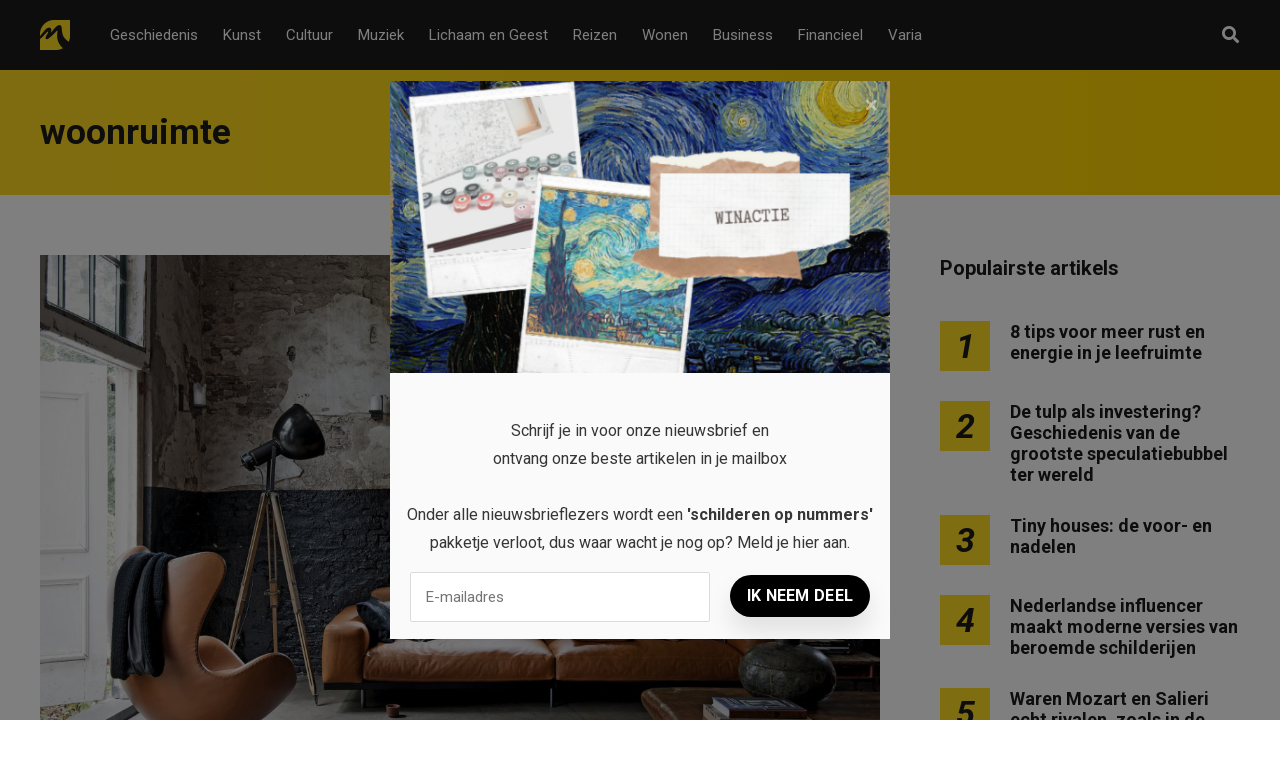

--- FILE ---
content_type: text/html; charset=UTF-8
request_url: https://michelvanrijn.nl/tag/woonruimte/
body_size: 12377
content:
<!DOCTYPE html>
<html dir="ltr" lang="nl-NL" prefix="og: https://ogp.me/ns# og: http://ogp.me/ns#">

<head>
		<meta charset="UTF-8">
	<meta name="viewport" content="width=device-width, initial-scale=1, maximum-scale=1">
	<meta name="format-detection" content="telephone=no">
	<meta name="theme-color" content="#ffda23">
	<link rel="profile" href="https://gmpg.org/xfn/11">
	<link rel="pingback" href="https://michelvanrijn.nl/xmlrpc.php">
		
	<title>woonruimte | Michel van Rijn</title>

		<!-- All in One SEO 4.9.3 - aioseo.com -->
	<meta name="robots" content="max-image-preview:large" />
	<link rel="canonical" href="https://michelvanrijn.nl/tag/woonruimte/" />
	<meta name="generator" content="All in One SEO (AIOSEO) 4.9.3" />
		<script type="application/ld+json" class="aioseo-schema">
			{"@context":"https:\/\/schema.org","@graph":[{"@type":"BreadcrumbList","@id":"https:\/\/michelvanrijn.nl\/tag\/woonruimte\/#breadcrumblist","itemListElement":[{"@type":"ListItem","@id":"https:\/\/michelvanrijn.nl#listItem","position":1,"name":"Home","item":"https:\/\/michelvanrijn.nl","nextItem":{"@type":"ListItem","@id":"https:\/\/michelvanrijn.nl\/tag\/woonruimte\/#listItem","name":"woonruimte"}},{"@type":"ListItem","@id":"https:\/\/michelvanrijn.nl\/tag\/woonruimte\/#listItem","position":2,"name":"woonruimte","previousItem":{"@type":"ListItem","@id":"https:\/\/michelvanrijn.nl#listItem","name":"Home"}}]},{"@type":"CollectionPage","@id":"https:\/\/michelvanrijn.nl\/tag\/woonruimte\/#collectionpage","url":"https:\/\/michelvanrijn.nl\/tag\/woonruimte\/","name":"woonruimte | Michel van Rijn","inLanguage":"nl-NL","isPartOf":{"@id":"https:\/\/michelvanrijn.nl\/#website"},"breadcrumb":{"@id":"https:\/\/michelvanrijn.nl\/tag\/woonruimte\/#breadcrumblist"}},{"@type":"Organization","@id":"https:\/\/michelvanrijn.nl\/#organization","name":"Michel van Rijn","description":"Inspiratiemagazine voor liefhebbers van het leven","url":"https:\/\/michelvanrijn.nl\/"},{"@type":"WebSite","@id":"https:\/\/michelvanrijn.nl\/#website","url":"https:\/\/michelvanrijn.nl\/","name":"Michel van Rijn","description":"Inspiratiemagazine voor liefhebbers van het leven","inLanguage":"nl-NL","publisher":{"@id":"https:\/\/michelvanrijn.nl\/#organization"}}]}
		</script>
		<!-- All in One SEO -->

<meta property="og:locale" content="nl_NL" />
<meta property="og:type" content="object" />
<meta property="og:title" content="woonruimte" />
<meta property="og:url" content="https://michelvanrijn.nl/tag/woonruimte/" />
<meta property="og:site_name" content="Michel van Rijn" />
<meta property="og:image:width" content="2000" />
<meta property="og:image:height" content="1333" />
<link rel='dns-prefetch' href='//fonts.googleapis.com' />
<link rel="alternate" type="application/rss+xml" title="Michel van Rijn &raquo; feed" href="https://michelvanrijn.nl/feed/" />
<link rel="alternate" type="application/rss+xml" title="Michel van Rijn &raquo; reacties feed" href="https://michelvanrijn.nl/comments/feed/" />
<link rel="alternate" type="application/rss+xml" title="Michel van Rijn &raquo; woonruimte tag feed" href="https://michelvanrijn.nl/tag/woonruimte/feed/" />
<style id='wp-img-auto-sizes-contain-inline-css' type='text/css'>
img:is([sizes=auto i],[sizes^="auto," i]){contain-intrinsic-size:3000px 1500px}
/*# sourceURL=wp-img-auto-sizes-contain-inline-css */
</style>
<style id='wp-emoji-styles-inline-css' type='text/css'>

	img.wp-smiley, img.emoji {
		display: inline !important;
		border: none !important;
		box-shadow: none !important;
		height: 1em !important;
		width: 1em !important;
		margin: 0 0.07em !important;
		vertical-align: -0.1em !important;
		background: none !important;
		padding: 0 !important;
	}
/*# sourceURL=wp-emoji-styles-inline-css */
</style>
<link rel='stylesheet' id='contact-form-7-css' href='https://michelvanrijn.nl/wp-content/plugins/contact-form-7/includes/css/styles.css?ver=6.1.4' type='text/css' media='all' />
<link rel='stylesheet' id='ppress-frontend-css' href='https://michelvanrijn.nl/wp-content/plugins/wp-user-avatar/assets/css/frontend.min.css?ver=4.16.8' type='text/css' media='all' />
<link rel='stylesheet' id='ppress-flatpickr-css' href='https://michelvanrijn.nl/wp-content/plugins/wp-user-avatar/assets/flatpickr/flatpickr.min.css?ver=4.16.8' type='text/css' media='all' />
<link rel='stylesheet' id='ppress-select2-css' href='https://michelvanrijn.nl/wp-content/plugins/wp-user-avatar/assets/select2/select2.min.css?ver=6.9' type='text/css' media='all' />
<link rel='stylesheet' id='js_composer_front-css' href='https://michelvanrijn.nl/wp-content/plugins/js_composer/assets/css/js_composer.min.css?ver=6.2.0' type='text/css' media='all' />
<link rel='stylesheet' id='core-extend-css' href='https://michelvanrijn.nl/wp-content/plugins/core-extend/assets/css/core-extend.css?ver=1' type='text/css' media='all' />
<link rel='stylesheet' id='parent-style-css' href='https://michelvanrijn.nl/wp-content/themes/mag/style.css?ver=6.9' type='text/css' media='all' />
<link rel='stylesheet' id='mnky_main-css' href='https://michelvanrijn.nl/wp-content/themes/mag-child/style.css?ver=1.0.0' type='text/css' media='all' />
<style id='mnky_main-inline-css' type='text/css'>
input[type='submit'],input[type=button], button, blockquote p:before, #site-navigation ul li.menu-button-full a, #header-container .menu-toggle-wrapper:hover span, .toggle-overlay-sidebar:hover span, .toggle-overlay-sidebar:hover span:after, .toggle-overlay-sidebar:hover span:before, .overlay-sidebar-close:hover span, .header-search .toggle-header-search:hover span, #wp-calendar #today, .widget-area .widget .tagcloud a, .article-labels span, .archive-layout .post-format-badge i, .archive-layout:not(.archive-style-2) .more-link, .rating-bar-value, .tag-links span a, .mnky-post-links .previous-post-title,.mnky-post-links .next-post-title, .page-links span, .pagination .current, .scrollToTop, .mnky_button a, .mnky_heading_wrapper h1,.mnky_heading_wrapper h2,.mnky_heading_wrapper h3,.mnky_heading_wrapper h4,.mnky_heading_wrapper h5, .mnky_heading_wrapper h6, .mp-post-format i, .mp-post-nr, #load-posts a, .ajax-load-posts .mp-load-posts a, .ajax-infinite-scroll .mp-load-posts a, .ajax-post-carousel .mp-load-posts a, .mnky-posts-grid .mpg-title, .mnt-title, .mnky-posts-slider .flex-direction-nav a {background-color:#ffda23;}			#comments span.required, #comments p.comment-notes:before, p.logged-in-as:before, p.must-log-in:before, .sticky .post-preview:after, .format-chat p:nth-child(odd):before, .page-sidebar a:hover, #site-navigation ul li a:hover, #site-navigation ul li.current-menu-item > a, #site-navigation ul li.megamenu ul li ul li a:hover, #site-navigation ul li.megamenu ul li.current-menu-item > a, #site-navigation .mnky-menu-posts .menu-post-container:hover h6, #site-navigation ul li.megamenu-tabs .submenu-content .tabs-nav li.nav-active a, .site-links .search_button:hover, .menu-toggle-wrapper:hover, #site-navigation-side a:hover, #site-navigation-side .menu-container ul li a:hover, #site-navigation-side .toggle-main-menu:hover span, .meta-views, .rating-stars, .archive-style-2 .post-content-wrapper a:hover, .archive-style-2 .post-content-wrapper .entry-content a:hover, .archive-style-2 .post-content-wrapper .mp-rating-stars span, .mp-views, .mp-rating-stars, .mp-layout-5 .mp-content-container a:hover, .mp-widget.mp-layout-5 .mp-container .mp-content-container a:hover, .mnky-posts-grid .mpg-category a, .mnky_category figcaption span, .mnky_category_link:hover figcaption span, .mnky_custom-list-item i, .mnky_service-box .service_icon i, .vc_toggle_default .vc_toggle_title .vc_toggle_icon:after, .separator_w_icon i {color:#ffda23;}					.mnky_heading_wrapper h6, .mnky-posts-grid .mpg-title {box-shadow: 10px 0 0 #ffda23, -10px 0 0 #ffda23;}			.archive-layout .post-format-badge i, .tag-links span a, .widget-area .widget .tagcloud a, .mnky-post-links .previous-post-title,.mnky-post-links .next-post-title, .page-links span, .pagination .current, .scrollToTop i, .mnky_button a, .mnky_heading_wrapper h1, .mnky_heading_wrapper h2, .mnky_heading_wrapper h3, .mnky_heading_wrapper h4, .mnky_heading_wrapper h5, .mnky_heading_wrapper h6, .mp-post-format i, .mp-post-nr, .ajax-post-carousel  .mp-load-posts i, .ajax-load-posts .mp-load-posts a, .ajax-infinite-scroll .mp-load-posts a, .mnky-posts-grid .mpg-title, .mnky-posts-grid .mpg-title a, .mnky-posts-grid .mp-views, .mnt-title, .mnky-posts-slider .flex-direction-nav a {color:#1b1b1b;}					.mnky_category figcaption span, .mnky-posts-grid .mpg-category a  {background-color:#1b1b1b;}					input:focus, textarea:focus, .rating-bar-value:after, #sidebar .widget.widget_nav_menu ul li.current-menu-item a, #sidebar.float-right .widget.widget_nav_menu ul li.current-menu-item a {border-color:#ffda23;}		.mp-container .mp-comment:after {border-left-color:#ffda23; border-top-color:#ffda23;}			.mp-ajax-loader{border-top-color:#ffda23;}			.wp-block-button__link:not(.has-background), .wp-block-button__link:not(.has-background):active, .wp-block-button__link:not(.has-background):focus, .wp-block-button__link:not(.has-background):hover, .wp-block-file .wp-block-file__button, .entry-content .wp-block-tag-cloud a {background-color:#ffda23;}			.wp-block-button__link:not(.has-text-color), .wp-block-button__link:not(.has-text-color):active, .wp-block-button__link:not(.has-text-color):focus, .wp-block-button__link:not(.has-text-color):hover, .wp-block-file .wp-block-file__button, .wp-block-file a.wp-block-file__button:active, .wp-block-file a.wp-block-file__button:focus, .wp-block-file a.wp-block-file__button:hover, .wp-block-file a.wp-block-file__button:visited, .entry-content .wp-block-tag-cloud a {color:#1b1b1b;}	#main, #site-header #header-container, #overlay-sidebar-inner, #top-bar, #mobile-site-header, #container, .inner, .page-header-inner, .header-search, .header-search .search-input {max-width:1200px; }.mps-content-container {width:1260px; }#site-navigation ul li.megamenu > ul{max-width:1200px; left: calc(50% - 600px);}@media only screen and (max-width : 1200px){#site-navigation .menu-container ul li.megamenu > ul{left:0;}}@media only screen and (max-width : 1260px){.searchform-wrapper {padding:0 30px;} .header-search .toggle-header-search {right:30px;}}@media only screen and (min-width : 1320px){.no-sidebar.container-one-column .entry-content .alignwide {width : 1320px; margin-left:-60px; margin-right : -60px;} }@media only screen and (max-width : 1380px){.no-sidebar.container-one-column .entry-content .wp-block-columns.alignwide {width : 100%; margin-left:0px; margin-right : 0px;} }body{color:#333333; font-size:16px}a, #content h4.wpb_toggle, .entry-meta-blog .meta-author, .entry-header .entry-meta, .entry-header .entry-meta a, .pagination a, .page-links a, #comments .comment-meta a, #comments .comment-reply-link, #comments h3.comment-reply-title #cancel-comment-reply-link, #comments .comment-navigation a, .mp-author a, .mp-widget .mp-container,.mp-widget .mp-container a, .mp-widget .mp-container a:hover {color:#333333;}.single-post .entry-content, .single-post .post_lead_content {font-size:16px}h1{font-size:30px}h2{font-size:24px}h3{font-size:20px}h4{font-size:18px}h5{font-size:16px}h6{font-size:14px}h1, h2, h3, h4, h5, h6, h1 a, h2 a, h3 a, h4 a, h5 a, h6 a {color:#1b1b1b}#comments .comment-author .fn, #wrapper .author .fn a, .mp-widget .mp-container  h2 a, .mp-widget .mp-container  h2 a:hover {color:#1b1b1b}#site-header, #site-header #header-wrapper {height:70px;}#top-bar-wrapper, #top-bar .widget_nav_menu ul li ul{background:#1b1b1b}#top-bar-wrapper .widget, #top-bar .widget-title, #top-bar .search-input {color:#ffffff}#top-bar-wrapper .widget a {color:rgba(255, 255, 255, 0.7)}#top-bar-wrapper .widget a:hover{color:#ffffff}#site-navigation ul > li > a, .site-links .menu-toggle-wrapper, .site-links .search_button, #site-logo .site-title, #site-navigation #menu-sidebar, .overlay-toggle-wrapper {line-height:70px}.header-search .search-input {height:70px}#site-navigation ul li a, #site-logo .site-title a, .site-links .search_button, .toggle-mobile-menu i, #mobile-site-header #mobile-site-logo h1.site-title a, #mobile-site-header .toggle-mobile-menu i, #mobile-site-navigation .mobile-menu-header, .header-search .search-input, .menu-toggle-wrapper {color:#ffffff}.header-search .toggle-header-search span, #header-container .menu-toggle-wrapper span, .toggle-overlay-sidebar span, .toggle-overlay-sidebar span:after {background-color:#ffffff}#site-navigation-side, #menu-sidebar .widget-title, #site-navigation-side .mp-title, #site-navigation-side .mnky-posts a, #site-navigation-side .mnky-posts a:hover, #site-navigation-side .mnky-related-posts h6 {color:#ffffff}#site-logo {margin-top:20px}#site-logo img.retina-logo{width:30px; height:30px;}.footer-sidebar .vc_col-sm-3:nth-child(1) {width:25%}.footer-sidebar .vc_col-sm-3:nth-child(2) {width:25%}.footer-sidebar .vc_col-sm-3:nth-child(3) {width:25%}.footer-sidebar .vc_col-sm-3:nth-child(4) {width:25%}.footer-sidebar .row_two .vc_col-sm-3:nth-child(1) {width:25%}.footer-sidebar .row_two .vc_col-sm-3:nth-child(2) {width:25%}.footer-sidebar .row_two .vc_col-sm-3:nth-child(3) {width:25%}.footer-sidebar .row_two .vc_col-sm-3:nth-child(4) {width:25%}.site-info {text-align:center}
/*# sourceURL=mnky_main-inline-css */
</style>
<link rel='stylesheet' id='mnky_post-icons-css' href='https://michelvanrijn.nl/wp-content/themes/mag/css/post-icons.css?ver=1.0.0' type='text/css' media='all' />
<link rel='stylesheet' id='vc_font_awesome_5_shims-css' href='https://michelvanrijn.nl/wp-content/plugins/js_composer/assets/lib/bower/font-awesome/css/v4-shims.min.css?ver=6.2.0' type='text/css' media='all' />
<link rel='stylesheet' id='vc_font_awesome_5-css' href='https://michelvanrijn.nl/wp-content/plugins/js_composer/assets/lib/bower/font-awesome/css/all.min.css?ver=6.2.0' type='text/css' media='all' />
<link rel='stylesheet' id='mnky-fonts-css' href='//fonts.googleapis.com/css?family=Roboto%3A400%2C300italic%2C300%2C400italic%2C500%2C500italic%2C700%2C700italic%26subset%3Dlatin%2Clatin-ext&#038;ver=1.0.0' type='text/css' media='all' />
<link rel='stylesheet' id='easy-social-share-buttons-subscribe-css' href='https://michelvanrijn.nl/wp-content/plugins/easy-social-share-buttons3/assets/css/essb-subscribe.min.css?ver=7.1.2' type='text/css' media='all' />
<link rel='stylesheet' id='easy-social-share-buttons-css' href='https://michelvanrijn.nl/wp-content/plugins/easy-social-share-buttons3/assets/css/easy-social-share-buttons.min.css?ver=7.1.2' type='text/css' media='all' />
<script type="text/javascript" src="https://michelvanrijn.nl/wp-includes/js/jquery/jquery.min.js?ver=3.7.1" id="jquery-core-js"></script>
<script type="text/javascript" src="https://michelvanrijn.nl/wp-includes/js/jquery/jquery-migrate.min.js?ver=3.4.1" id="jquery-migrate-js"></script>
<script type="text/javascript" src="https://michelvanrijn.nl/wp-content/plugins/wp-user-avatar/assets/flatpickr/flatpickr.min.js?ver=4.16.8" id="ppress-flatpickr-js"></script>
<script type="text/javascript" src="https://michelvanrijn.nl/wp-content/plugins/wp-user-avatar/assets/select2/select2.min.js?ver=4.16.8" id="ppress-select2-js"></script>
<link rel="https://api.w.org/" href="https://michelvanrijn.nl/wp-json/" /><link rel="alternate" title="JSON" type="application/json" href="https://michelvanrijn.nl/wp-json/wp/v2/tags/210" /><link rel="EditURI" type="application/rsd+xml" title="RSD" href="https://michelvanrijn.nl/xmlrpc.php?rsd" />
<meta name="generator" content="WordPress 6.9" />
<meta name="generator" content="Powered by WPBakery Page Builder - drag and drop page builder for WordPress."/>
<div id="fb-root"></div>
<script async defer crossorigin="anonymous" src="https://connect.facebook.net/en_US/sdk.js#xfbml=1&version=v7.0" nonce="WgKWYTpj"></script>

<script src="https://hq.volomedia.com/vm-mygeoy.js" async="async"></script>

<!-- Global site tag (gtag.js) - Google Analytics -->
<script async src="https://www.googletagmanager.com/gtag/js?id=UA-173990860-1"></script>
<script>
  window.dataLayer = window.dataLayer || [];
  function gtag(){dataLayer.push(arguments);}
  gtag('js', new Date());

  gtag('config', 'UA-173990860-1');
</script>
<meta name="publisuites-verify-code" content="aHR0cHM6Ly9taWNoZWx2YW5yaWpuLm5s" />

<script async src="https://pagead2.googlesyndication.com/pagead/js/adsbygoogle.js?client=ca-pub-9607008006084851"
     crossorigin="anonymous"></script><link rel="icon" href="https://michelvanrijn.nl/wp-content/uploads/cropped-m-ico-32x32.png" sizes="32x32" />
<link rel="icon" href="https://michelvanrijn.nl/wp-content/uploads/cropped-m-ico-192x192.png" sizes="192x192" />
<link rel="apple-touch-icon" href="https://michelvanrijn.nl/wp-content/uploads/cropped-m-ico-180x180.png" />
<meta name="msapplication-TileImage" content="https://michelvanrijn.nl/wp-content/uploads/cropped-m-ico-270x270.png" />
		<style type="text/css" id="wp-custom-css">
			body.archive .archive-layout .entry-summary, body.archive .archive-layout .entry-content {
	    border-bottom: 1px solid #eee;
    padding-bottom: 50px;
}

@media only screen and (max-width: 1024px) {
	
	footer {
			text-align: center !important;
	}
	
	footer .numbered-post {
		text-align: left;
	}
}		</style>
		<noscript><style> .wpb_animate_when_almost_visible { opacity: 1; }</style></noscript></head>
	
<body class="archive tag tag-woonruimte tag-210 wp-theme-mag wp-child-theme-mag-child sticky-sidebar wpb-js-composer js-comp-ver-6.2.0 vc_responsive" id="site-body" itemscope itemtype="http://schema.org/WebPage">

		
	<div id="wrapper">
		
	
		
			


	
<header id="mobile-site-header" class="mobile-header">
	<div id="mobile-site-logo">
		<h1 class="site-title"><a href="https://michelvanrijn.nl/" title="Michel van Rijn" rel="home">Michel van Rijn</a></h1>	</div>	
	
	
	
	<a href="#mobile-site-navigation" class="toggle-mobile-menu"><i class="fa fa-bars"></i></a>	
</header>	
	
<header id="site-header" class="" itemscope itemtype="http://schema.org/WPHeader">
	<div id="header-wrapper">
		<div id="header-container" class="clearfix">
			<div id="site-logo">
				<a href="https://michelvanrijn.nl/">
				<img src="https://michelvanrijn.nl/wp-content/uploads/logo-e1595921225672.png" width="30" height="30" alt="Michel van Rijn" class="default-logo" />
				<img src="https://michelvanrijn.nl/wp-content/uploads/logo@x2-e1595921376427.png" width="30" height="30" alt="Michel van Rijn" class="retina-logo" />
			</a>			</div>			
			
			<div id="site-navigation" itemscope itemtype="http://schema.org/SiteNavigationElement">
				<nav id="primary-navigation" class="menu-container"><ul id="menu-header-menu" class="menu"><li id="menu-item-14" class="menu-item menu-item-type-taxonomy menu-item-object-category menu-item-14"><a href="https://michelvanrijn.nl/geschiedenis/">Geschiedenis</a></li>
<li id="menu-item-15" class="menu-item menu-item-type-taxonomy menu-item-object-category menu-item-15"><a href="https://michelvanrijn.nl/kunst/">Kunst</a></li>
<li id="menu-item-13" class="menu-item menu-item-type-taxonomy menu-item-object-category menu-item-13"><a href="https://michelvanrijn.nl/cultuur/">Cultuur</a></li>
<li id="menu-item-17" class="menu-item menu-item-type-taxonomy menu-item-object-category menu-item-17"><a href="https://michelvanrijn.nl/muziek/">Muziek</a></li>
<li id="menu-item-16" class="menu-item menu-item-type-taxonomy menu-item-object-category menu-item-16"><a href="https://michelvanrijn.nl/lichaam-en-geest/">Lichaam en Geest</a></li>
<li id="menu-item-18" class="menu-item menu-item-type-taxonomy menu-item-object-category menu-item-18"><a href="https://michelvanrijn.nl/reizen/">Reizen</a></li>
<li id="menu-item-20" class="menu-item menu-item-type-taxonomy menu-item-object-category menu-item-20"><a href="https://michelvanrijn.nl/wonen/">Wonen</a></li>
<li id="menu-item-61" class="menu-item menu-item-type-taxonomy menu-item-object-category menu-item-61"><a href="https://michelvanrijn.nl/business/">Business</a></li>
<li id="menu-item-165" class="menu-item menu-item-type-taxonomy menu-item-object-category menu-item-165"><a href="https://michelvanrijn.nl/financieel/">Financieel</a></li>
<li id="menu-item-19" class="menu-item menu-item-type-taxonomy menu-item-object-category menu-item-19"><a href="https://michelvanrijn.nl/varia/">Varia</a></li>
</ul></nav>				
				<div class="site-links">
					
											<button class="toggle-header-search search_button" type="button">
							<i class="fa fa-search"></i>
						</button>
						
					
										
										
				</div>
			
							</div><!-- #site-navigation -->
											
							<div class="header-search">
						<div class="searchform-wrapper">
		<form method="get" class="searchform" action="https://michelvanrijn.nl/">
			<input onfocus="this.value=''" onblur="this.value='Typ en druk op enter om te zoeken...'" type="text" value="Zoek..." name="s" class="search-input" />
		</form>
	</div>					<div class="toggle-header-search">
						<span></span>
						<span></span>
					</div>
				</div>
			
		</div><!-- #header-container -->
	</div><!-- #header-wrapper -->	
</header><!-- #site-header -->


		
	
		
	
		<header class="page-header clearfix">
			<div class="page-header-inner">	
				<h1>
					woonruimte				
				</h1>	
							
							</div>	
		</header><!-- .page-header -->
			
		
		
		<div id="main" class="clearfix">

		

		<div id="container">
			
				<div id="content" class="float-left with-sidebar">
					<div class="archive-container clearfix">
								
	<article itemtype="http://schema.org/Article" itemscope="" id="post-274" class="archive-layout clearfix archive-style-1 layout-one-column post-274 post type-post status-publish format-standard has-post-thumbnail hentry category-wonen tag-bedrijf tag-duurzaam tag-duurzaamheid tag-functioneel tag-industrieel tag-industriele-meubels tag-interieur tag-karakter tag-meubels tag-stijl tag-stijlvol tag-thuis tag-trend tag-vormgeven tag-wonen tag-woning tag-woonruimte" >
	
			
			
			
			
			<a class="post-preview" href="https://michelvanrijn.nl/industriele-meubels-functioneel-of-stijlvol/" target="_self" rel="bookmark"><div itemprop="image" itemscope itemtype="https://schema.org/ImageObject"><img width="1200" height="800" src="https://michelvanrijn.nl/wp-content/uploads/in1-1200x800.jpg" class="attachment-mnky_size-1200x800 size-mnky_size-1200x800 wp-post-image" alt="Industriële meubels" decoding="async" fetchpriority="high" srcset="https://michelvanrijn.nl/wp-content/uploads/in1-1200x800.jpg 1200w, https://michelvanrijn.nl/wp-content/uploads/in1-300x200.jpg 300w, https://michelvanrijn.nl/wp-content/uploads/in1-1024x682.jpg 1024w, https://michelvanrijn.nl/wp-content/uploads/in1-768x512.jpg 768w, https://michelvanrijn.nl/wp-content/uploads/in1-1536x1024.jpg 1536w, https://michelvanrijn.nl/wp-content/uploads/in1-600x400.jpg 600w, https://michelvanrijn.nl/wp-content/uploads/in1.jpg 2000w" sizes="(max-width: 1200px) 100vw, 1200px" /><meta itemprop="url" content="https://michelvanrijn.nl/wp-content/uploads/in1.jpg"><meta itemprop="width" content="2000"><meta itemprop="height" content="1333"></div></a>			
						
			<header class="post-entry-header">
				<h2 class="entry-title"><a itemprop="mainEntityOfPage" href="https://michelvanrijn.nl/industriele-meubels-functioneel-of-stijlvol/" target="_self" title="View Industriële meubels, functioneel of stijlvol?" rel="bookmark"><span itemprop="headline">Industriële meubels, functioneel of stijlvol?</span></a></h2>
			</header><!-- .entry-header -->
			
						
			
							<div itemprop="articleBody" class="entry-summary">
					<p>Het zal je niet ontgaan zijn dat er steeds meer gebruik wordt gemaakt van industriële meubels. Steeds meer trendy bars, kapperszaken of lobby’s van een hotel worden in een industriële stijl vormgegeven. Waarvoor wordt deze keuze gemaakt? Worden industriële meubels &hellip; <a href="#">lees dit artikel</a></p>
				</div>
						
			
			
		
		
					<time datetime="2020-10-22T00:05:29+02:00" itemprop="datePublished"></time><time datetime="2020-10-28T10:15:37+02:00" itemprop="dateModified"></time>
				
		
					<div class="hidden-meta" itemprop="author" itemscope itemtype="http://schema.org/Person"><meta itemprop="name" content="Kim"></div>
				
		<div class="hidden-meta" itemprop="publisher" itemscope itemtype="https://schema.org/Organization">
			<div class="hidden-meta" itemprop="logo" itemscope itemtype="https://schema.org/ImageObject">
			<meta itemprop="url" content="https://michelvanrijn.nl/wp-content/uploads/logo-e1595921225672.png">
			<meta itemprop="width" content="30">
			<meta itemprop="height" content="30">
			</div>
			<meta itemprop="name" content="Michel van Rijn">
		</div>	
	</article><!-- #post-274 -->						
													<div class="pagination">
															</div>
											</div>
					
				</div><!-- #content -->

				<div id="sidebar" class="float-right">
					
<aside class="page-sidebar" itemscope itemtype="http://schema.org/WPSideBar">
	<div class="widget-area">
		<div id="mnky_article_block_widget-7" class="widget widget_mnky_article_block_widget"><h3 class="widget-title">Populairste artikels</h3><div class="mnky-posts clearfix mp-layout-3 column-count-1 mp-widget" data-id="" ><div itemscope itemtype="http://schema.org/Article" class="clearfix mp-container numbered-post mp-post-1"><div class="mp-inner-container"><div class="mp-post-nr" >1</div><div class="mp-content-container"><div class="mp-header mp-element"><h2 class="mp-title" style="font-size:18px;"><a itemprop="mainEntityOfPage" href="https://michelvanrijn.nl/8-tips-voor-meer-rust-en-energie-in-je-leefruimte/" title="View 8 tips voor meer rust en energie in je leefruimte" rel="bookmark"><span itemprop="headline" >8 tips voor meer rust en energie in je leefruimte</span></a></h2></div><div class="hidden-meta" itemprop="author" itemscope itemtype="http://schema.org/Person"><meta itemprop="name" content="Kim"></div><time datetime="2020-06-10T13:50:01+02:00" itemprop="datePublished"></time><time class="meta-date-modified" datetime="2023-01-26T13:18:11+02:00" itemprop="dateModified"></time><div class="hidden-meta" itemprop="image" itemscope itemtype="https://schema.org/ImageObject"><meta itemprop="url" content="https://michelvanrijn.nl/wp-content/uploads/rust-en-energie-in-je-huis.jpg"><meta itemprop="width" content="1200"><meta itemprop="height" content="800"></div><div class="hidden-meta" itemprop="publisher" itemscope itemtype="https://schema.org/Organization">
			<div class="hidden-meta" itemprop="logo" itemscope itemtype="https://schema.org/ImageObject">
			<meta itemprop="url" content="https://michelvanrijn.nl/wp-content/uploads/logo-e1595921225672.png">
			<meta itemprop="width" content="30">
			<meta itemprop="height" content="30">
			</div>
			<meta itemprop="name" content="Michel van Rijn">
			</div></div></div></div><div itemscope itemtype="http://schema.org/Article" class="clearfix mp-container numbered-post mp-post-2"><div class="mp-inner-container"><div class="mp-post-nr" >2</div><div class="mp-content-container"><div class="mp-header mp-element"><h2 class="mp-title" style="font-size:18px;"><a itemprop="mainEntityOfPage" href="https://michelvanrijn.nl/de-tulp-als-investering-geschiedenis-van-de-grootste-speculatiebubbel-ter-wereld/" title="View De tulp als investering? Geschiedenis van de grootste speculatiebubbel ter wereld" rel="bookmark"><span itemprop="headline" >De tulp als investering? Geschiedenis van de grootste speculatiebubbel ter wereld</span></a></h2></div><div class="hidden-meta" itemprop="author" itemscope itemtype="http://schema.org/Person"><meta itemprop="name" content="Kim"></div><time datetime="2020-06-20T13:42:45+02:00" itemprop="datePublished"></time><time class="meta-date-modified" datetime="2024-02-22T10:52:29+02:00" itemprop="dateModified"></time><div class="hidden-meta" itemprop="image" itemscope itemtype="https://schema.org/ImageObject"><meta itemprop="url" content="https://michelvanrijn.nl/wp-content/uploads/tulpenmanie.jpg"><meta itemprop="width" content="1649"><meta itemprop="height" content="1032"></div><div class="hidden-meta" itemprop="publisher" itemscope itemtype="https://schema.org/Organization">
			<div class="hidden-meta" itemprop="logo" itemscope itemtype="https://schema.org/ImageObject">
			<meta itemprop="url" content="https://michelvanrijn.nl/wp-content/uploads/logo-e1595921225672.png">
			<meta itemprop="width" content="30">
			<meta itemprop="height" content="30">
			</div>
			<meta itemprop="name" content="Michel van Rijn">
			</div></div></div></div><div itemscope itemtype="http://schema.org/Article" class="clearfix mp-container numbered-post mp-post-3"><div class="mp-inner-container"><div class="mp-post-nr" >3</div><div class="mp-content-container"><div class="mp-header mp-element"><h2 class="mp-title" style="font-size:18px;"><a itemprop="mainEntityOfPage" href="https://michelvanrijn.nl/tiny-houses-de-voor-en-nadelen/" title="View Tiny houses: de voor- en nadelen" rel="bookmark"><span itemprop="headline" >Tiny houses: de voor- en nadelen</span></a></h2></div><div class="hidden-meta" itemprop="author" itemscope itemtype="http://schema.org/Person"><meta itemprop="name" content="Kim"></div><time datetime="2020-06-25T13:50:13+02:00" itemprop="datePublished"></time><time class="meta-date-modified" datetime="2023-02-24T15:31:52+02:00" itemprop="dateModified"></time><div class="hidden-meta" itemprop="image" itemscope itemtype="https://schema.org/ImageObject"><meta itemprop="url" content="https://michelvanrijn.nl/wp-content/uploads/tiny-house.jpg"><meta itemprop="width" content="1200"><meta itemprop="height" content="800"></div><div class="hidden-meta" itemprop="publisher" itemscope itemtype="https://schema.org/Organization">
			<div class="hidden-meta" itemprop="logo" itemscope itemtype="https://schema.org/ImageObject">
			<meta itemprop="url" content="https://michelvanrijn.nl/wp-content/uploads/logo-e1595921225672.png">
			<meta itemprop="width" content="30">
			<meta itemprop="height" content="30">
			</div>
			<meta itemprop="name" content="Michel van Rijn">
			</div></div></div></div><div itemscope itemtype="http://schema.org/Article" class="clearfix mp-container numbered-post mp-post-4"><div class="mp-inner-container"><div class="mp-post-nr" >4</div><div class="mp-content-container"><div class="mp-header mp-element"><h2 class="mp-title" style="font-size:18px;"><a itemprop="mainEntityOfPage" href="https://michelvanrijn.nl/nederlandse-influencer-maakt-moderne-versies-van-beroemde-schilderijen/" title="View Nederlandse influencer maakt moderne versies van beroemde schilderijen" rel="bookmark"><span itemprop="headline" >Nederlandse influencer maakt moderne versies van beroemde schilderijen</span></a></h2></div><div class="hidden-meta" itemprop="author" itemscope itemtype="http://schema.org/Person"><meta itemprop="name" content="Kim"></div><time datetime="2020-10-02T14:48:36+02:00" itemprop="datePublished"></time><time class="meta-date-modified" datetime="2020-10-01T11:32:35+02:00" itemprop="dateModified"></time><div class="hidden-meta" itemprop="image" itemscope itemtype="https://schema.org/ImageObject"><meta itemprop="url" content="https://michelvanrijn.nl/wp-content/uploads/recreating-paintings-2-5eb2c76967aa8__700.jpg"><meta itemprop="width" content="700"><meta itemprop="height" content="468"></div><div class="hidden-meta" itemprop="publisher" itemscope itemtype="https://schema.org/Organization">
			<div class="hidden-meta" itemprop="logo" itemscope itemtype="https://schema.org/ImageObject">
			<meta itemprop="url" content="https://michelvanrijn.nl/wp-content/uploads/logo-e1595921225672.png">
			<meta itemprop="width" content="30">
			<meta itemprop="height" content="30">
			</div>
			<meta itemprop="name" content="Michel van Rijn">
			</div></div></div></div><div itemscope itemtype="http://schema.org/Article" class="clearfix mp-container numbered-post mp-post-5"><div class="mp-inner-container"><div class="mp-post-nr" >5</div><div class="mp-content-container"><div class="mp-header mp-element"><h2 class="mp-title" style="font-size:18px;"><a itemprop="mainEntityOfPage" href="https://michelvanrijn.nl/waren-mozart-en-salieri-echt-rivalen-zoals-in-de-film-amadeus/" title="View Waren Mozart en Salieri echt rivalen, zoals in de film Amadeus?" rel="bookmark"><span itemprop="headline" >Waren Mozart en Salieri echt rivalen, zoals in de film Amadeus?</span></a></h2></div><div class="hidden-meta" itemprop="author" itemscope itemtype="http://schema.org/Person"><meta itemprop="name" content="Kim"></div><time datetime="2020-06-15T13:37:47+02:00" itemprop="datePublished"></time><time class="meta-date-modified" datetime="2020-07-29T17:46:44+02:00" itemprop="dateModified"></time><div class="hidden-meta" itemprop="image" itemscope itemtype="https://schema.org/ImageObject"><meta itemprop="url" content="https://michelvanrijn.nl/wp-content/uploads/mozart-salieri-rivalen-film.jpg"><meta itemprop="width" content="1280"><meta itemprop="height" content="720"></div><div class="hidden-meta" itemprop="publisher" itemscope itemtype="https://schema.org/Organization">
			<div class="hidden-meta" itemprop="logo" itemscope itemtype="https://schema.org/ImageObject">
			<meta itemprop="url" content="https://michelvanrijn.nl/wp-content/uploads/logo-e1595921225672.png">
			<meta itemprop="width" content="30">
			<meta itemprop="height" content="30">
			</div>
			<meta itemprop="name" content="Michel van Rijn">
			</div></div></div></div></div></div>	</div>
</aside><!-- .page-sidebar -->				</div>
				
					</div><!-- #container -->
		
	</div><!-- #main  -->


	
<footer class="site-footer" id="site-footer" itemscope itemtype="http://schema.org/WPFooter">

					<div class="footer-sidebar clearfix" itemscope itemtype="http://schema.org/WPSideBar">
							<div class="inner">
											<div class="vc_row row_one">
															<div class="vc_col-sm-3">
									<div class="widget-area">
										<div id="text-4" class="widget widget_text">			<div class="textwidget"><div class="fb-page" data-href="https://www.facebook.com/Michel-Van-Rijn-108516910921268/" data-tabs="" data-width="" data-height="" data-small-header="false" data-adapt-container-width="true" data-hide-cover="false" data-show-facepile="false">
<blockquote cite="https://www.facebook.com/Michel-Van-Rijn-108516910921268/" class="fb-xfbml-parse-ignore"><p><a href="https://www.facebook.com/Michel-Van-Rijn-108516910921268/">Michel Van Rijn</a></p></blockquote>
</div>
</div>
		</div><div id="nav_menu-4" class="widget widget_nav_menu"><div class="menu-header-menu-container"><ul id="menu-header-menu-1" class="menu"><li class="menu-item menu-item-type-taxonomy menu-item-object-category menu-item-14"><a href="https://michelvanrijn.nl/geschiedenis/">Geschiedenis</a></li>
<li class="menu-item menu-item-type-taxonomy menu-item-object-category menu-item-15"><a href="https://michelvanrijn.nl/kunst/">Kunst</a></li>
<li class="menu-item menu-item-type-taxonomy menu-item-object-category menu-item-13"><a href="https://michelvanrijn.nl/cultuur/">Cultuur</a></li>
<li class="menu-item menu-item-type-taxonomy menu-item-object-category menu-item-17"><a href="https://michelvanrijn.nl/muziek/">Muziek</a></li>
<li class="menu-item menu-item-type-taxonomy menu-item-object-category menu-item-16"><a href="https://michelvanrijn.nl/lichaam-en-geest/">Lichaam en Geest</a></li>
<li class="menu-item menu-item-type-taxonomy menu-item-object-category menu-item-18"><a href="https://michelvanrijn.nl/reizen/">Reizen</a></li>
<li class="menu-item menu-item-type-taxonomy menu-item-object-category menu-item-20"><a href="https://michelvanrijn.nl/wonen/">Wonen</a></li>
<li class="menu-item menu-item-type-taxonomy menu-item-object-category menu-item-61"><a href="https://michelvanrijn.nl/business/">Business</a></li>
<li class="menu-item menu-item-type-taxonomy menu-item-object-category menu-item-165"><a href="https://michelvanrijn.nl/financieel/">Financieel</a></li>
<li class="menu-item menu-item-type-taxonomy menu-item-object-category menu-item-19"><a href="https://michelvanrijn.nl/varia/">Varia</a></li>
</ul></div></div>									</div>
								</div>
							
															<div class="vc_col-sm-3">
									<div class="widget-area">
										<div id="mnky_article_block_widget-8" class="widget widget_mnky_article_block_widget"><h3 class="widget-title">Meest recent</h3><div class="mnky-posts clearfix mp-layout-4 column-count-1 mp-widget" data-id="" ><div itemscope itemtype="http://schema.org/Article" class="clearfix mp-container  mp-post-1"><div class="mp-inner-container"><a href="https://michelvanrijn.nl/de-best-uitbetalende-casinos/" class="mp-image-url" rel="bookmark"><div class="mp-image" itemprop="image" itemscope itemtype="https://schema.org/ImageObject"><img width="600" height="400" src="https://michelvanrijn.nl/wp-content/uploads/Best-Uitbetalende-Casinos-600x400.jpg" class="attachment-mnky_size-600x400 size-mnky_size-600x400 wp-post-image" alt="Best Uitbetalende Casino’s" decoding="async" loading="lazy" srcset="https://michelvanrijn.nl/wp-content/uploads/Best-Uitbetalende-Casinos-600x400.jpg 600w, https://michelvanrijn.nl/wp-content/uploads/Best-Uitbetalende-Casinos-300x200.jpg 300w, https://michelvanrijn.nl/wp-content/uploads/Best-Uitbetalende-Casinos-768x512.jpg 768w, https://michelvanrijn.nl/wp-content/uploads/Best-Uitbetalende-Casinos.jpg 850w" sizes="auto, (max-width: 600px) 100vw, 600px" /><meta itemprop="url" content="https://michelvanrijn.nl/wp-content/uploads/Best-Uitbetalende-Casinos.jpg"><meta itemprop="width" content="850"><meta itemprop="height" content="567"></div></a><div class="mp-content-container"><div class="mp-header mp-element"><h2 class="mp-title" style="font-size:16px;"><a itemprop="mainEntityOfPage" href="https://michelvanrijn.nl/de-best-uitbetalende-casinos/" title="View De best uitbetalende casino’s" rel="bookmark"><span itemprop="headline" >De best uitbetalende casino’s</span></a></h2></div><div class="hidden-meta" itemprop="author" itemscope itemtype="http://schema.org/Person"><meta itemprop="name" content="Jan"></div><time datetime="2025-10-29T10:16:50+02:00" itemprop="datePublished"></time><time class="meta-date-modified" datetime="2025-10-29T10:16:50+02:00" itemprop="dateModified"></time><div class="hidden-meta" itemprop="image" itemscope itemtype="https://schema.org/ImageObject"><meta itemprop="url" content="https://michelvanrijn.nl/wp-content/uploads/Best-Uitbetalende-Casinos.jpg"><meta itemprop="width" content="850"><meta itemprop="height" content="567"></div><div class="hidden-meta" itemprop="publisher" itemscope itemtype="https://schema.org/Organization">
			<div class="hidden-meta" itemprop="logo" itemscope itemtype="https://schema.org/ImageObject">
			<meta itemprop="url" content="https://michelvanrijn.nl/wp-content/uploads/logo-e1595921225672.png">
			<meta itemprop="width" content="30">
			<meta itemprop="height" content="30">
			</div>
			<meta itemprop="name" content="Michel van Rijn">
			</div></div></div></div><div itemscope itemtype="http://schema.org/Article" class="clearfix mp-container  mp-post-2"><div class="mp-inner-container"><a href="https://michelvanrijn.nl/hoe-je-vloeipapier-milieuvriendelijk-verwerkt-na-gebruik/" class="mp-image-url" rel="bookmark"><div class="mp-image" itemprop="image" itemscope itemtype="https://schema.org/ImageObject"><img width="600" height="400" src="https://michelvanrijn.nl/wp-content/uploads/Vloeipapier-een-Geliefd-Verpakkingsmateriaal-600x400.jpg" class="attachment-mnky_size-600x400 size-mnky_size-600x400 wp-post-image" alt="Vloeipapier, een Geliefd Verpakkingsmateriaal" decoding="async" loading="lazy" srcset="https://michelvanrijn.nl/wp-content/uploads/Vloeipapier-een-Geliefd-Verpakkingsmateriaal-600x400.jpg 600w, https://michelvanrijn.nl/wp-content/uploads/Vloeipapier-een-Geliefd-Verpakkingsmateriaal-300x200.jpg 300w, https://michelvanrijn.nl/wp-content/uploads/Vloeipapier-een-Geliefd-Verpakkingsmateriaal-768x512.jpg 768w, https://michelvanrijn.nl/wp-content/uploads/Vloeipapier-een-Geliefd-Verpakkingsmateriaal.jpg 850w" sizes="auto, (max-width: 600px) 100vw, 600px" /><meta itemprop="url" content="https://michelvanrijn.nl/wp-content/uploads/Vloeipapier-een-Geliefd-Verpakkingsmateriaal.jpg"><meta itemprop="width" content="850"><meta itemprop="height" content="567"></div></a><div class="mp-content-container"><div class="mp-header mp-element"><h2 class="mp-title" style="font-size:16px;"><a itemprop="mainEntityOfPage" href="https://michelvanrijn.nl/hoe-je-vloeipapier-milieuvriendelijk-verwerkt-na-gebruik/" title="View Hoe je vloeipapier milieuvriendelijk verwerkt na gebruik" rel="bookmark"><span itemprop="headline" >Hoe je vloeipapier milieuvriendelijk verwerkt na gebruik</span></a></h2></div><div class="hidden-meta" itemprop="author" itemscope itemtype="http://schema.org/Person"><meta itemprop="name" content="Jan"></div><time datetime="2025-09-30T12:03:15+02:00" itemprop="datePublished"></time><time class="meta-date-modified" datetime="2025-09-30T12:03:15+02:00" itemprop="dateModified"></time><div class="hidden-meta" itemprop="image" itemscope itemtype="https://schema.org/ImageObject"><meta itemprop="url" content="https://michelvanrijn.nl/wp-content/uploads/Vloeipapier-een-Geliefd-Verpakkingsmateriaal.jpg"><meta itemprop="width" content="850"><meta itemprop="height" content="567"></div><div class="hidden-meta" itemprop="publisher" itemscope itemtype="https://schema.org/Organization">
			<div class="hidden-meta" itemprop="logo" itemscope itemtype="https://schema.org/ImageObject">
			<meta itemprop="url" content="https://michelvanrijn.nl/wp-content/uploads/logo-e1595921225672.png">
			<meta itemprop="width" content="30">
			<meta itemprop="height" content="30">
			</div>
			<meta itemprop="name" content="Michel van Rijn">
			</div></div></div></div><div itemscope itemtype="http://schema.org/Article" class="clearfix mp-container  mp-post-3"><div class="mp-inner-container"><a href="https://michelvanrijn.nl/hoe-de-juiste-vergadertafel-bijdraagt-aan-productieve-meetings/" class="mp-image-url" rel="bookmark"><div class="mp-image" itemprop="image" itemscope itemtype="https://schema.org/ImageObject"><img width="600" height="400" src="https://michelvanrijn.nl/wp-content/uploads/Een-Vergadertafel-voor-in-je-Kantoor-600x400.jpg" class="attachment-mnky_size-600x400 size-mnky_size-600x400 wp-post-image" alt="Een Vergadertafel voor in je Kantoor" decoding="async" loading="lazy" srcset="https://michelvanrijn.nl/wp-content/uploads/Een-Vergadertafel-voor-in-je-Kantoor-600x400.jpg 600w, https://michelvanrijn.nl/wp-content/uploads/Een-Vergadertafel-voor-in-je-Kantoor-300x200.jpg 300w" sizes="auto, (max-width: 600px) 100vw, 600px" /><meta itemprop="url" content="https://michelvanrijn.nl/wp-content/uploads/Een-Vergadertafel-voor-in-je-Kantoor.jpg"><meta itemprop="width" content="728"><meta itemprop="height" content="482"></div></a><div class="mp-content-container"><div class="mp-header mp-element"><h2 class="mp-title" style="font-size:16px;"><a itemprop="mainEntityOfPage" href="https://michelvanrijn.nl/hoe-de-juiste-vergadertafel-bijdraagt-aan-productieve-meetings/" title="View Hoe de juiste vergadertafel bijdraagt aan productieve meetings" rel="bookmark"><span itemprop="headline" >Hoe de juiste vergadertafel bijdraagt aan productieve meetings</span></a></h2></div><div class="hidden-meta" itemprop="author" itemscope itemtype="http://schema.org/Person"><meta itemprop="name" content="Jan"></div><time datetime="2025-09-09T08:59:55+02:00" itemprop="datePublished"></time><time class="meta-date-modified" datetime="2025-09-09T08:59:55+02:00" itemprop="dateModified"></time><div class="hidden-meta" itemprop="image" itemscope itemtype="https://schema.org/ImageObject"><meta itemprop="url" content="https://michelvanrijn.nl/wp-content/uploads/Een-Vergadertafel-voor-in-je-Kantoor.jpg"><meta itemprop="width" content="728"><meta itemprop="height" content="482"></div><div class="hidden-meta" itemprop="publisher" itemscope itemtype="https://schema.org/Organization">
			<div class="hidden-meta" itemprop="logo" itemscope itemtype="https://schema.org/ImageObject">
			<meta itemprop="url" content="https://michelvanrijn.nl/wp-content/uploads/logo-e1595921225672.png">
			<meta itemprop="width" content="30">
			<meta itemprop="height" content="30">
			</div>
			<meta itemprop="name" content="Michel van Rijn">
			</div></div></div></div><div itemscope itemtype="http://schema.org/Article" class="clearfix mp-container  mp-post-4"><div class="mp-inner-container"><a href="https://michelvanrijn.nl/hp-probook-460-krachtig-en-betrouwbaar-voor-de-moderne-professional/" class="mp-image-url" rel="bookmark"><div class="mp-image" itemprop="image" itemscope itemtype="https://schema.org/ImageObject"><img width="600" height="400" src="https://michelvanrijn.nl/wp-content/uploads/HP-ProBook-460-voor-de-Moderne-Professional-600x400.jpg" class="attachment-mnky_size-600x400 size-mnky_size-600x400 wp-post-image" alt="HP ProBook 460, voor de Moderne Professional" decoding="async" loading="lazy" srcset="https://michelvanrijn.nl/wp-content/uploads/HP-ProBook-460-voor-de-Moderne-Professional-600x400.jpg 600w, https://michelvanrijn.nl/wp-content/uploads/HP-ProBook-460-voor-de-Moderne-Professional-300x200.jpg 300w, https://michelvanrijn.nl/wp-content/uploads/HP-ProBook-460-voor-de-Moderne-Professional.jpg 728w" sizes="auto, (max-width: 600px) 100vw, 600px" /><meta itemprop="url" content="https://michelvanrijn.nl/wp-content/uploads/HP-ProBook-460-voor-de-Moderne-Professional.jpg"><meta itemprop="width" content="728"><meta itemprop="height" content="485"></div></a><div class="mp-content-container"><div class="mp-header mp-element"><h2 class="mp-title" style="font-size:16px;"><a itemprop="mainEntityOfPage" href="https://michelvanrijn.nl/hp-probook-460-krachtig-en-betrouwbaar-voor-de-moderne-professional/" title="View HP ProBook 460: krachtig en betrouwbaar voor de moderne professional" rel="bookmark"><span itemprop="headline" >HP ProBook 460: krachtig en betrouwbaar voor de moderne professional</span></a></h2></div><div class="hidden-meta" itemprop="author" itemscope itemtype="http://schema.org/Person"><meta itemprop="name" content="Jan"></div><time datetime="2025-08-26T10:34:50+02:00" itemprop="datePublished"></time><time class="meta-date-modified" datetime="2025-09-09T07:44:41+02:00" itemprop="dateModified"></time><div class="hidden-meta" itemprop="image" itemscope itemtype="https://schema.org/ImageObject"><meta itemprop="url" content="https://michelvanrijn.nl/wp-content/uploads/HP-ProBook-460-voor-de-Moderne-Professional.jpg"><meta itemprop="width" content="728"><meta itemprop="height" content="485"></div><div class="hidden-meta" itemprop="publisher" itemscope itemtype="https://schema.org/Organization">
			<div class="hidden-meta" itemprop="logo" itemscope itemtype="https://schema.org/ImageObject">
			<meta itemprop="url" content="https://michelvanrijn.nl/wp-content/uploads/logo-e1595921225672.png">
			<meta itemprop="width" content="30">
			<meta itemprop="height" content="30">
			</div>
			<meta itemprop="name" content="Michel van Rijn">
			</div></div></div></div><div itemscope itemtype="http://schema.org/Article" class="clearfix mp-container  mp-post-5"><div class="mp-inner-container"><a href="https://michelvanrijn.nl/fietsen-in-nederland-zo-ga-je-goed-voorbereid-op-pad/" class="mp-image-url" rel="bookmark"><div class="mp-image" itemprop="image" itemscope itemtype="https://schema.org/ImageObject"><img width="600" height="400" src="https://michelvanrijn.nl/wp-content/uploads/Fietsen-in-Nederland-600x400.jpg" class="attachment-mnky_size-600x400 size-mnky_size-600x400 wp-post-image" alt="Fietsen in Nederland" decoding="async" loading="lazy" srcset="https://michelvanrijn.nl/wp-content/uploads/Fietsen-in-Nederland-600x400.jpg 600w, https://michelvanrijn.nl/wp-content/uploads/Fietsen-in-Nederland-300x200.jpg 300w, https://michelvanrijn.nl/wp-content/uploads/Fietsen-in-Nederland.jpg 728w" sizes="auto, (max-width: 600px) 100vw, 600px" /><meta itemprop="url" content="https://michelvanrijn.nl/wp-content/uploads/Fietsen-in-Nederland.jpg"><meta itemprop="width" content="728"><meta itemprop="height" content="485"></div></a><div class="mp-content-container"><div class="mp-header mp-element"><h2 class="mp-title" style="font-size:16px;"><a itemprop="mainEntityOfPage" href="https://michelvanrijn.nl/fietsen-in-nederland-zo-ga-je-goed-voorbereid-op-pad/" title="View Fietsen in Nederland? Zo ga je goed voorbereid op pad" rel="bookmark"><span itemprop="headline" >Fietsen in Nederland? Zo ga je goed voorbereid op pad</span></a></h2></div><div class="hidden-meta" itemprop="author" itemscope itemtype="http://schema.org/Person"><meta itemprop="name" content="Jan"></div><time datetime="2025-07-29T11:03:58+02:00" itemprop="datePublished"></time><time class="meta-date-modified" datetime="2025-07-29T11:03:58+02:00" itemprop="dateModified"></time><div class="hidden-meta" itemprop="image" itemscope itemtype="https://schema.org/ImageObject"><meta itemprop="url" content="https://michelvanrijn.nl/wp-content/uploads/Fietsen-in-Nederland.jpg"><meta itemprop="width" content="728"><meta itemprop="height" content="485"></div><div class="hidden-meta" itemprop="publisher" itemscope itemtype="https://schema.org/Organization">
			<div class="hidden-meta" itemprop="logo" itemscope itemtype="https://schema.org/ImageObject">
			<meta itemprop="url" content="https://michelvanrijn.nl/wp-content/uploads/logo-e1595921225672.png">
			<meta itemprop="width" content="30">
			<meta itemprop="height" content="30">
			</div>
			<meta itemprop="name" content="Michel van Rijn">
			</div></div></div></div></div></div>									</div>	
								</div>
							
															<div class="vc_col-sm-3">
									<div class="widget-area">
										<div id="mnky_article_block_widget-6" class="widget widget_mnky_article_block_widget"><h3 class="widget-title">Popular</h3><div class="mnky-posts clearfix mp-layout-4 column-count-1 mp-widget" data-id="" ><div itemscope itemtype="http://schema.org/Article" class="clearfix mp-container  mp-post-1"><div class="mp-inner-container"><a href="https://michelvanrijn.nl/8-tips-voor-meer-rust-en-energie-in-je-leefruimte/" class="mp-image-url" rel="bookmark"><div class="mp-image" itemprop="image" itemscope itemtype="https://schema.org/ImageObject"><img width="600" height="400" src="https://michelvanrijn.nl/wp-content/uploads/rust-en-energie-in-je-huis-600x400.jpg" class="attachment-mnky_size-600x400 size-mnky_size-600x400 wp-post-image" alt="rust en energie in je huis" decoding="async" loading="lazy" /><meta itemprop="url" content="https://michelvanrijn.nl/wp-content/uploads/rust-en-energie-in-je-huis.jpg"><meta itemprop="width" content="1200"><meta itemprop="height" content="800"></div></a><div class="mp-content-container"><div class="mp-header mp-element"><h2 class="mp-title" style="font-size:16px;"><a itemprop="mainEntityOfPage" href="https://michelvanrijn.nl/8-tips-voor-meer-rust-en-energie-in-je-leefruimte/" title="View 8 tips voor meer rust en energie in je leefruimte" rel="bookmark"><span itemprop="headline" >8 tips voor meer rust en energie in je leefruimte</span></a></h2></div><div class="hidden-meta" itemprop="author" itemscope itemtype="http://schema.org/Person"><meta itemprop="name" content="Kim"></div><time datetime="2020-06-10T13:50:01+02:00" itemprop="datePublished"></time><time class="meta-date-modified" datetime="2023-01-26T13:18:11+02:00" itemprop="dateModified"></time><div class="hidden-meta" itemprop="image" itemscope itemtype="https://schema.org/ImageObject"><meta itemprop="url" content="https://michelvanrijn.nl/wp-content/uploads/rust-en-energie-in-je-huis.jpg"><meta itemprop="width" content="1200"><meta itemprop="height" content="800"></div><div class="hidden-meta" itemprop="publisher" itemscope itemtype="https://schema.org/Organization">
			<div class="hidden-meta" itemprop="logo" itemscope itemtype="https://schema.org/ImageObject">
			<meta itemprop="url" content="https://michelvanrijn.nl/wp-content/uploads/logo-e1595921225672.png">
			<meta itemprop="width" content="30">
			<meta itemprop="height" content="30">
			</div>
			<meta itemprop="name" content="Michel van Rijn">
			</div></div></div></div><div itemscope itemtype="http://schema.org/Article" class="clearfix mp-container  mp-post-2"><div class="mp-inner-container"><a href="https://michelvanrijn.nl/de-tulp-als-investering-geschiedenis-van-de-grootste-speculatiebubbel-ter-wereld/" class="mp-image-url" rel="bookmark"><div class="mp-image" itemprop="image" itemscope itemtype="https://schema.org/ImageObject"><img width="600" height="400" src="https://michelvanrijn.nl/wp-content/uploads/tulpenmanie-600x400.jpg" class="attachment-mnky_size-600x400 size-mnky_size-600x400 wp-post-image" alt="" decoding="async" loading="lazy" /><meta itemprop="url" content="https://michelvanrijn.nl/wp-content/uploads/tulpenmanie.jpg"><meta itemprop="width" content="1649"><meta itemprop="height" content="1032"></div></a><div class="mp-content-container"><div class="mp-header mp-element"><h2 class="mp-title" style="font-size:16px;"><a itemprop="mainEntityOfPage" href="https://michelvanrijn.nl/de-tulp-als-investering-geschiedenis-van-de-grootste-speculatiebubbel-ter-wereld/" title="View De tulp als investering? Geschiedenis van de grootste speculatiebubbel ter wereld" rel="bookmark"><span itemprop="headline" >De tulp als investering? Geschiedenis van de grootste speculatiebubbel ter wereld</span></a></h2></div><div class="hidden-meta" itemprop="author" itemscope itemtype="http://schema.org/Person"><meta itemprop="name" content="Kim"></div><time datetime="2020-06-20T13:42:45+02:00" itemprop="datePublished"></time><time class="meta-date-modified" datetime="2024-02-22T10:52:29+02:00" itemprop="dateModified"></time><div class="hidden-meta" itemprop="image" itemscope itemtype="https://schema.org/ImageObject"><meta itemprop="url" content="https://michelvanrijn.nl/wp-content/uploads/tulpenmanie.jpg"><meta itemprop="width" content="1649"><meta itemprop="height" content="1032"></div><div class="hidden-meta" itemprop="publisher" itemscope itemtype="https://schema.org/Organization">
			<div class="hidden-meta" itemprop="logo" itemscope itemtype="https://schema.org/ImageObject">
			<meta itemprop="url" content="https://michelvanrijn.nl/wp-content/uploads/logo-e1595921225672.png">
			<meta itemprop="width" content="30">
			<meta itemprop="height" content="30">
			</div>
			<meta itemprop="name" content="Michel van Rijn">
			</div></div></div></div><div itemscope itemtype="http://schema.org/Article" class="clearfix mp-container  mp-post-3"><div class="mp-inner-container"><a href="https://michelvanrijn.nl/tiny-houses-de-voor-en-nadelen/" class="mp-image-url" rel="bookmark"><div class="mp-image" itemprop="image" itemscope itemtype="https://schema.org/ImageObject"><img width="600" height="400" src="https://michelvanrijn.nl/wp-content/uploads/tiny-house-600x400.jpg" class="attachment-mnky_size-600x400 size-mnky_size-600x400 wp-post-image" alt="" decoding="async" loading="lazy" /><meta itemprop="url" content="https://michelvanrijn.nl/wp-content/uploads/tiny-house.jpg"><meta itemprop="width" content="1200"><meta itemprop="height" content="800"></div></a><div class="mp-content-container"><div class="mp-header mp-element"><h2 class="mp-title" style="font-size:16px;"><a itemprop="mainEntityOfPage" href="https://michelvanrijn.nl/tiny-houses-de-voor-en-nadelen/" title="View Tiny houses: de voor- en nadelen" rel="bookmark"><span itemprop="headline" >Tiny houses: de voor- en nadelen</span></a></h2></div><div class="hidden-meta" itemprop="author" itemscope itemtype="http://schema.org/Person"><meta itemprop="name" content="Kim"></div><time datetime="2020-06-25T13:50:13+02:00" itemprop="datePublished"></time><time class="meta-date-modified" datetime="2023-02-24T15:31:52+02:00" itemprop="dateModified"></time><div class="hidden-meta" itemprop="image" itemscope itemtype="https://schema.org/ImageObject"><meta itemprop="url" content="https://michelvanrijn.nl/wp-content/uploads/tiny-house.jpg"><meta itemprop="width" content="1200"><meta itemprop="height" content="800"></div><div class="hidden-meta" itemprop="publisher" itemscope itemtype="https://schema.org/Organization">
			<div class="hidden-meta" itemprop="logo" itemscope itemtype="https://schema.org/ImageObject">
			<meta itemprop="url" content="https://michelvanrijn.nl/wp-content/uploads/logo-e1595921225672.png">
			<meta itemprop="width" content="30">
			<meta itemprop="height" content="30">
			</div>
			<meta itemprop="name" content="Michel van Rijn">
			</div></div></div></div><div itemscope itemtype="http://schema.org/Article" class="clearfix mp-container  mp-post-4"><div class="mp-inner-container"><a href="https://michelvanrijn.nl/nederlandse-influencer-maakt-moderne-versies-van-beroemde-schilderijen/" class="mp-image-url" rel="bookmark"><div class="mp-image" itemprop="image" itemscope itemtype="https://schema.org/ImageObject"><img width="600" height="400" src="https://michelvanrijn.nl/wp-content/uploads/recreating-paintings-2-5eb2c76967aa8__700-600x400.jpg" class="attachment-mnky_size-600x400 size-mnky_size-600x400 wp-post-image" alt="" decoding="async" loading="lazy" srcset="https://michelvanrijn.nl/wp-content/uploads/recreating-paintings-2-5eb2c76967aa8__700-600x400.jpg 600w, https://michelvanrijn.nl/wp-content/uploads/recreating-paintings-2-5eb2c76967aa8__700-300x200.jpg 300w, https://michelvanrijn.nl/wp-content/uploads/recreating-paintings-2-5eb2c76967aa8__700.jpg 700w" sizes="auto, (max-width: 600px) 100vw, 600px" /><meta itemprop="url" content="https://michelvanrijn.nl/wp-content/uploads/recreating-paintings-2-5eb2c76967aa8__700.jpg"><meta itemprop="width" content="700"><meta itemprop="height" content="468"></div></a><div class="mp-content-container"><div class="mp-header mp-element"><h2 class="mp-title" style="font-size:16px;"><a itemprop="mainEntityOfPage" href="https://michelvanrijn.nl/nederlandse-influencer-maakt-moderne-versies-van-beroemde-schilderijen/" title="View Nederlandse influencer maakt moderne versies van beroemde schilderijen" rel="bookmark"><span itemprop="headline" >Nederlandse influencer maakt moderne versies van beroemde schilderijen</span></a></h2></div><div class="hidden-meta" itemprop="author" itemscope itemtype="http://schema.org/Person"><meta itemprop="name" content="Kim"></div><time datetime="2020-10-02T14:48:36+02:00" itemprop="datePublished"></time><time class="meta-date-modified" datetime="2020-10-01T11:32:35+02:00" itemprop="dateModified"></time><div class="hidden-meta" itemprop="image" itemscope itemtype="https://schema.org/ImageObject"><meta itemprop="url" content="https://michelvanrijn.nl/wp-content/uploads/recreating-paintings-2-5eb2c76967aa8__700.jpg"><meta itemprop="width" content="700"><meta itemprop="height" content="468"></div><div class="hidden-meta" itemprop="publisher" itemscope itemtype="https://schema.org/Organization">
			<div class="hidden-meta" itemprop="logo" itemscope itemtype="https://schema.org/ImageObject">
			<meta itemprop="url" content="https://michelvanrijn.nl/wp-content/uploads/logo-e1595921225672.png">
			<meta itemprop="width" content="30">
			<meta itemprop="height" content="30">
			</div>
			<meta itemprop="name" content="Michel van Rijn">
			</div></div></div></div><div itemscope itemtype="http://schema.org/Article" class="clearfix mp-container  mp-post-5"><div class="mp-inner-container"><a href="https://michelvanrijn.nl/waren-mozart-en-salieri-echt-rivalen-zoals-in-de-film-amadeus/" class="mp-image-url" rel="bookmark"><div class="mp-image" itemprop="image" itemscope itemtype="https://schema.org/ImageObject"><img width="600" height="400" src="https://michelvanrijn.nl/wp-content/uploads/mozart-salieri-rivalen-film-600x400.jpg" class="attachment-mnky_size-600x400 size-mnky_size-600x400 wp-post-image" alt="" decoding="async" loading="lazy" /><meta itemprop="url" content="https://michelvanrijn.nl/wp-content/uploads/mozart-salieri-rivalen-film.jpg"><meta itemprop="width" content="1280"><meta itemprop="height" content="720"></div></a><div class="mp-content-container"><div class="mp-header mp-element"><h2 class="mp-title" style="font-size:16px;"><a itemprop="mainEntityOfPage" href="https://michelvanrijn.nl/waren-mozart-en-salieri-echt-rivalen-zoals-in-de-film-amadeus/" title="View Waren Mozart en Salieri echt rivalen, zoals in de film Amadeus?" rel="bookmark"><span itemprop="headline" >Waren Mozart en Salieri echt rivalen, zoals in de film Amadeus?</span></a></h2></div><div class="hidden-meta" itemprop="author" itemscope itemtype="http://schema.org/Person"><meta itemprop="name" content="Kim"></div><time datetime="2020-06-15T13:37:47+02:00" itemprop="datePublished"></time><time class="meta-date-modified" datetime="2020-07-29T17:46:44+02:00" itemprop="dateModified"></time><div class="hidden-meta" itemprop="image" itemscope itemtype="https://schema.org/ImageObject"><meta itemprop="url" content="https://michelvanrijn.nl/wp-content/uploads/mozart-salieri-rivalen-film.jpg"><meta itemprop="width" content="1280"><meta itemprop="height" content="720"></div><div class="hidden-meta" itemprop="publisher" itemscope itemtype="https://schema.org/Organization">
			<div class="hidden-meta" itemprop="logo" itemscope itemtype="https://schema.org/ImageObject">
			<meta itemprop="url" content="https://michelvanrijn.nl/wp-content/uploads/logo-e1595921225672.png">
			<meta itemprop="width" content="30">
			<meta itemprop="height" content="30">
			</div>
			<meta itemprop="name" content="Michel van Rijn">
			</div></div></div></div></div></div>									</div>	
								</div>
							
															<div class="vc_col-sm-3">
									<div class="widget-area">
										<div id="mnky_article_block_widget-5" class="widget widget_mnky_article_block_widget"><h3 class="widget-title">Commentaar</h3><div class="mnky-posts clearfix mp-layout-3 column-count-1 mp-widget" data-id="" ><div itemscope itemtype="http://schema.org/Article" class="clearfix mp-container numbered-post mp-post-1"><div class="mp-inner-container"><div class="mp-post-nr" >1</div><div class="mp-content-container"><div class="mp-header mp-element"><h2 class="mp-title" style="font-size:16px;"><a itemprop="mainEntityOfPage" href="https://michelvanrijn.nl/waarom-was-leonardo-da-vinci-zon-bijzonder-talent/" title="View Waarom was Leonardo Da Vinci zo&#8217;n bijzonder talent?" rel="bookmark"><span itemprop="headline" >Waarom was Leonardo Da Vinci zo&#8217;n bijzonder talent?</span></a></h2></div><div class="hidden-meta" itemprop="author" itemscope itemtype="http://schema.org/Person"><meta itemprop="name" content="Kim"></div><time datetime="2020-06-01T11:12:24+02:00" itemprop="datePublished"></time><time class="meta-date-modified" datetime="2020-06-25T11:21:10+02:00" itemprop="dateModified"></time><div class="hidden-meta" itemprop="image" itemscope itemtype="https://schema.org/ImageObject"><meta itemprop="url" content="https://michelvanrijn.nl/wp-content/uploads/Leonardo-da-Vinci-genie-kunstenaar.jpg"><meta itemprop="width" content="800"><meta itemprop="height" content="438"></div><div class="hidden-meta" itemprop="publisher" itemscope itemtype="https://schema.org/Organization">
			<div class="hidden-meta" itemprop="logo" itemscope itemtype="https://schema.org/ImageObject">
			<meta itemprop="url" content="https://michelvanrijn.nl/wp-content/uploads/logo-e1595921225672.png">
			<meta itemprop="width" content="30">
			<meta itemprop="height" content="30">
			</div>
			<meta itemprop="name" content="Michel van Rijn">
			</div></div></div></div><div itemscope itemtype="http://schema.org/Article" class="clearfix mp-container numbered-post mp-post-2"><div class="mp-inner-container"><div class="mp-post-nr" >2</div><div class="mp-content-container"><div class="mp-header mp-element"><h2 class="mp-title" style="font-size:16px;"><a itemprop="mainEntityOfPage" href="https://michelvanrijn.nl/otzi-de-ijsmummie-met-bijzondere-tattoos/" title="View Ötzi, de ijsmummie met bijzondere tattoos" rel="bookmark"><span itemprop="headline" >Ötzi, de ijsmummie met bijzondere tattoos</span></a></h2></div><div class="hidden-meta" itemprop="author" itemscope itemtype="http://schema.org/Person"><meta itemprop="name" content="Kim"></div><time datetime="2020-06-05T13:36:53+02:00" itemprop="datePublished"></time><time class="meta-date-modified" datetime="2020-07-29T18:19:37+02:00" itemprop="dateModified"></time><div class="hidden-meta" itemprop="image" itemscope itemtype="https://schema.org/ImageObject"><meta itemprop="url" content="https://michelvanrijn.nl/wp-content/uploads/otzi-tattoo.jpg"><meta itemprop="width" content="1200"><meta itemprop="height" content="900"></div><div class="hidden-meta" itemprop="publisher" itemscope itemtype="https://schema.org/Organization">
			<div class="hidden-meta" itemprop="logo" itemscope itemtype="https://schema.org/ImageObject">
			<meta itemprop="url" content="https://michelvanrijn.nl/wp-content/uploads/logo-e1595921225672.png">
			<meta itemprop="width" content="30">
			<meta itemprop="height" content="30">
			</div>
			<meta itemprop="name" content="Michel van Rijn">
			</div></div></div></div><div itemscope itemtype="http://schema.org/Article" class="clearfix mp-container numbered-post mp-post-3"><div class="mp-inner-container"><div class="mp-post-nr" >3</div><div class="mp-content-container"><div class="mp-header mp-element"><h2 class="mp-title" style="font-size:16px;"><a itemprop="mainEntityOfPage" href="https://michelvanrijn.nl/8-tips-voor-meer-rust-en-energie-in-je-leefruimte/" title="View 8 tips voor meer rust en energie in je leefruimte" rel="bookmark"><span itemprop="headline" >8 tips voor meer rust en energie in je leefruimte</span></a></h2></div><div class="hidden-meta" itemprop="author" itemscope itemtype="http://schema.org/Person"><meta itemprop="name" content="Kim"></div><time datetime="2020-06-10T13:50:01+02:00" itemprop="datePublished"></time><time class="meta-date-modified" datetime="2023-01-26T13:18:11+02:00" itemprop="dateModified"></time><div class="hidden-meta" itemprop="image" itemscope itemtype="https://schema.org/ImageObject"><meta itemprop="url" content="https://michelvanrijn.nl/wp-content/uploads/rust-en-energie-in-je-huis.jpg"><meta itemprop="width" content="1200"><meta itemprop="height" content="800"></div><div class="hidden-meta" itemprop="publisher" itemscope itemtype="https://schema.org/Organization">
			<div class="hidden-meta" itemprop="logo" itemscope itemtype="https://schema.org/ImageObject">
			<meta itemprop="url" content="https://michelvanrijn.nl/wp-content/uploads/logo-e1595921225672.png">
			<meta itemprop="width" content="30">
			<meta itemprop="height" content="30">
			</div>
			<meta itemprop="name" content="Michel van Rijn">
			</div></div></div></div><div itemscope itemtype="http://schema.org/Article" class="clearfix mp-container numbered-post mp-post-4"><div class="mp-inner-container"><div class="mp-post-nr" >4</div><div class="mp-content-container"><div class="mp-header mp-element"><h2 class="mp-title" style="font-size:16px;"><a itemprop="mainEntityOfPage" href="https://michelvanrijn.nl/waren-mozart-en-salieri-echt-rivalen-zoals-in-de-film-amadeus/" title="View Waren Mozart en Salieri echt rivalen, zoals in de film Amadeus?" rel="bookmark"><span itemprop="headline" >Waren Mozart en Salieri echt rivalen, zoals in de film Amadeus?</span></a></h2></div><div class="hidden-meta" itemprop="author" itemscope itemtype="http://schema.org/Person"><meta itemprop="name" content="Kim"></div><time datetime="2020-06-15T13:37:47+02:00" itemprop="datePublished"></time><time class="meta-date-modified" datetime="2020-07-29T17:46:44+02:00" itemprop="dateModified"></time><div class="hidden-meta" itemprop="image" itemscope itemtype="https://schema.org/ImageObject"><meta itemprop="url" content="https://michelvanrijn.nl/wp-content/uploads/mozart-salieri-rivalen-film.jpg"><meta itemprop="width" content="1280"><meta itemprop="height" content="720"></div><div class="hidden-meta" itemprop="publisher" itemscope itemtype="https://schema.org/Organization">
			<div class="hidden-meta" itemprop="logo" itemscope itemtype="https://schema.org/ImageObject">
			<meta itemprop="url" content="https://michelvanrijn.nl/wp-content/uploads/logo-e1595921225672.png">
			<meta itemprop="width" content="30">
			<meta itemprop="height" content="30">
			</div>
			<meta itemprop="name" content="Michel van Rijn">
			</div></div></div></div><div itemscope itemtype="http://schema.org/Article" class="clearfix mp-container numbered-post mp-post-5"><div class="mp-inner-container"><div class="mp-post-nr" >5</div><div class="mp-content-container"><div class="mp-header mp-element"><h2 class="mp-title" style="font-size:16px;"><a itemprop="mainEntityOfPage" href="https://michelvanrijn.nl/de-tulp-als-investering-geschiedenis-van-de-grootste-speculatiebubbel-ter-wereld/" title="View De tulp als investering? Geschiedenis van de grootste speculatiebubbel ter wereld" rel="bookmark"><span itemprop="headline" >De tulp als investering? Geschiedenis van de grootste speculatiebubbel ter wereld</span></a></h2></div><div class="hidden-meta" itemprop="author" itemscope itemtype="http://schema.org/Person"><meta itemprop="name" content="Kim"></div><time datetime="2020-06-20T13:42:45+02:00" itemprop="datePublished"></time><time class="meta-date-modified" datetime="2024-02-22T10:52:29+02:00" itemprop="dateModified"></time><div class="hidden-meta" itemprop="image" itemscope itemtype="https://schema.org/ImageObject"><meta itemprop="url" content="https://michelvanrijn.nl/wp-content/uploads/tulpenmanie.jpg"><meta itemprop="width" content="1649"><meta itemprop="height" content="1032"></div><div class="hidden-meta" itemprop="publisher" itemscope itemtype="https://schema.org/Organization">
			<div class="hidden-meta" itemprop="logo" itemscope itemtype="https://schema.org/ImageObject">
			<meta itemprop="url" content="https://michelvanrijn.nl/wp-content/uploads/logo-e1595921225672.png">
			<meta itemprop="width" content="30">
			<meta itemprop="height" content="30">
			</div>
			<meta itemprop="name" content="Michel van Rijn">
			</div></div></div></div></div></div>									</div>	
								</div>
													</div><!-- .vc_row -->
						
						
				</div><!-- .inner -->
						</div><!-- .footer-sidebar -->
			
		
			
			<div class="site-info" itemscope itemtype="http://schema.org/WPSideBar"> 
				<div class="inner">
				<div class="copyright-separator"></div>
					<div id="nav_menu-6" class="widget widget_nav_menu"><div class="menu-footer-container"><ul id="menu-footer" class="menu"><li id="menu-item-128" class="menu-item menu-item-type-post_type menu-item-object-page menu-item-128"><a href="https://michelvanrijn.nl/contact/">Contact</a></li>
<li id="menu-item-133" class="menu-item menu-item-type-post_type menu-item-object-page menu-item-133"><a href="https://michelvanrijn.nl/privacy/">Privacy</a></li>
<li id="menu-item-148" class="menu-item menu-item-type-post_type menu-item-object-page menu-item-148"><a href="https://michelvanrijn.nl/algemene-voorwaarden/">Algemene voorwaarden</a></li>
<li id="menu-item-127" class="menu-item menu-item-type-post_type menu-item-object-page menu-item-127"><a href="https://michelvanrijn.nl/adverteren/">Adverteren</a></li>
<li id="menu-item-149" class="menu-item menu-item-type-post_type menu-item-object-page menu-item-149"><a href="https://michelvanrijn.nl/disclaimer/">Disclaimer</a></li>
<li id="menu-item-125" class="menu-item menu-item-type-post_type menu-item-object-page menu-item-125"><a href="https://michelvanrijn.nl/nieuwsbrief/">Nieuwsbrief</a></li>
</ul></div></div><div id="text-3" class="widget widget_text">			<div class="textwidget"><p>Michelvanrijn.nl • Merken en domeinen zijn eigendom van <a href="https://internet-ventures.com/" target="_blank" rel="external noopener" data-wpel-link="external">Internet Ventures</a>. De website wordt beheerd door <a href="https://volomedia.com" target="_blank" rel="external noopener" data-wpel-link="external">Volo Media</a>.</p>
</div>
		</div>				</div>
						</div>	
			
		
</footer><!-- .site-footer -->	
	<div id="mobile-menu-bg"></div>	
	<div id="side-menu-bg"></div>
</div><!-- #wrapper -->
	
<nav id="mobile-site-navigation">
	<span class="mobile-menu-header"><span class="mobile-menu-heading">Menu</span><i class="fa fa-times toggle-mobile-menu"></i></span>
		
	
	
</nav><!-- #mobile-site-navigation -->


<a href="#top" class="scrollToTop"><i class="fa fa-angle-up"></i></a>
<script type="speculationrules">
{"prefetch":[{"source":"document","where":{"and":[{"href_matches":"/*"},{"not":{"href_matches":["/wp-*.php","/wp-admin/*","/wp-content/uploads/*","/wp-content/*","/wp-content/plugins/*","/wp-content/themes/mag-child/*","/wp-content/themes/mag/*","/*\\?(.+)"]}},{"not":{"selector_matches":"a[rel~=\"nofollow\"]"}},{"not":{"selector_matches":".no-prefetch, .no-prefetch a"}}]},"eagerness":"conservative"}]}
</script>
<script type="text/html" id="wpb-modifications"></script><script type="text/javascript" src="https://michelvanrijn.nl/wp-includes/js/dist/hooks.min.js?ver=dd5603f07f9220ed27f1" id="wp-hooks-js"></script>
<script type="text/javascript" src="https://michelvanrijn.nl/wp-includes/js/dist/i18n.min.js?ver=c26c3dc7bed366793375" id="wp-i18n-js"></script>
<script type="text/javascript" id="wp-i18n-js-after">
/* <![CDATA[ */
wp.i18n.setLocaleData( { 'text direction\u0004ltr': [ 'ltr' ] } );
//# sourceURL=wp-i18n-js-after
/* ]]> */
</script>
<script type="text/javascript" src="https://michelvanrijn.nl/wp-content/plugins/contact-form-7/includes/swv/js/index.js?ver=6.1.4" id="swv-js"></script>
<script type="text/javascript" id="contact-form-7-js-translations">
/* <![CDATA[ */
( function( domain, translations ) {
	var localeData = translations.locale_data[ domain ] || translations.locale_data.messages;
	localeData[""].domain = domain;
	wp.i18n.setLocaleData( localeData, domain );
} )( "contact-form-7", {"translation-revision-date":"2025-11-30 09:13:36+0000","generator":"GlotPress\/4.0.3","domain":"messages","locale_data":{"messages":{"":{"domain":"messages","plural-forms":"nplurals=2; plural=n != 1;","lang":"nl"},"This contact form is placed in the wrong place.":["Dit contactformulier staat op de verkeerde plek."],"Error:":["Fout:"]}},"comment":{"reference":"includes\/js\/index.js"}} );
//# sourceURL=contact-form-7-js-translations
/* ]]> */
</script>
<script type="text/javascript" id="contact-form-7-js-before">
/* <![CDATA[ */
var wpcf7 = {
    "api": {
        "root": "https:\/\/michelvanrijn.nl\/wp-json\/",
        "namespace": "contact-form-7\/v1"
    }
};
//# sourceURL=contact-form-7-js-before
/* ]]> */
</script>
<script type="text/javascript" src="https://michelvanrijn.nl/wp-content/plugins/contact-form-7/includes/js/index.js?ver=6.1.4" id="contact-form-7-js"></script>
<script type="text/javascript" id="ppress-frontend-script-js-extra">
/* <![CDATA[ */
var pp_ajax_form = {"ajaxurl":"https://michelvanrijn.nl/wp-admin/admin-ajax.php","confirm_delete":"Weet je het zeker?","deleting_text":"Verwijderen...","deleting_error":"Er is een fout opgetreden. Probeer het opnieuw.","nonce":"17ecf71f93","disable_ajax_form":"false","is_checkout":"0","is_checkout_tax_enabled":"0","is_checkout_autoscroll_enabled":"true"};
//# sourceURL=ppress-frontend-script-js-extra
/* ]]> */
</script>
<script type="text/javascript" src="https://michelvanrijn.nl/wp-content/plugins/wp-user-avatar/assets/js/frontend.min.js?ver=4.16.8" id="ppress-frontend-script-js"></script>
<script type="text/javascript" src="https://michelvanrijn.nl/wp-content/themes/mag/js/init.js?ver=1.0.0" id="mnky_main-js-js"></script>
<script type="text/javascript" src="https://michelvanrijn.nl/wp-content/themes/mag/js/sticky-header-smart.js?ver=1.0.0" id="mnky_sticky-header-smart-js-js"></script>
<script type="text/javascript" src="https://michelvanrijn.nl/wp-content/themes/mag/js/theia-sticky-sidebar.js?ver=6.9" id="theia_sticky-sidebar-js"></script>
<script type="text/javascript" src="https://michelvanrijn.nl/wp-content/plugins/easy-social-share-buttons3/assets/js/essb-core.min.js?ver=7.1.2" id="easy-social-share-buttons-core-js"></script>
<script type="text/javascript" id="easy-social-share-buttons-core-js-after">
/* <![CDATA[ */
var essb_settings = {"ajax_url":"https:\/\/michelvanrijn.nl\/wp-admin\/admin-ajax.php","essb3_nonce":"8901fc3032","essb3_plugin_url":"https:\/\/michelvanrijn.nl\/wp-content\/plugins\/easy-social-share-buttons3","essb3_stats":false,"essb3_ga":false,"blog_url":"https:\/\/michelvanrijn.nl\/","post_id":"274"};
//# sourceURL=easy-social-share-buttons-core-js-after
/* ]]> */
</script>
<script type="text/javascript" src="https://michelvanrijn.nl/wp-content/plugins/js_composer/assets/js/dist/js_composer_front.min.js?ver=6.2.0" id="wpb_composer_front_js-js"></script>
<script id="wp-emoji-settings" type="application/json">
{"baseUrl":"https://s.w.org/images/core/emoji/17.0.2/72x72/","ext":".png","svgUrl":"https://s.w.org/images/core/emoji/17.0.2/svg/","svgExt":".svg","source":{"concatemoji":"https://michelvanrijn.nl/wp-includes/js/wp-emoji-release.min.js?ver=6.9"}}
</script>
<script type="module">
/* <![CDATA[ */
/*! This file is auto-generated */
const a=JSON.parse(document.getElementById("wp-emoji-settings").textContent),o=(window._wpemojiSettings=a,"wpEmojiSettingsSupports"),s=["flag","emoji"];function i(e){try{var t={supportTests:e,timestamp:(new Date).valueOf()};sessionStorage.setItem(o,JSON.stringify(t))}catch(e){}}function c(e,t,n){e.clearRect(0,0,e.canvas.width,e.canvas.height),e.fillText(t,0,0);t=new Uint32Array(e.getImageData(0,0,e.canvas.width,e.canvas.height).data);e.clearRect(0,0,e.canvas.width,e.canvas.height),e.fillText(n,0,0);const a=new Uint32Array(e.getImageData(0,0,e.canvas.width,e.canvas.height).data);return t.every((e,t)=>e===a[t])}function p(e,t){e.clearRect(0,0,e.canvas.width,e.canvas.height),e.fillText(t,0,0);var n=e.getImageData(16,16,1,1);for(let e=0;e<n.data.length;e++)if(0!==n.data[e])return!1;return!0}function u(e,t,n,a){switch(t){case"flag":return n(e,"\ud83c\udff3\ufe0f\u200d\u26a7\ufe0f","\ud83c\udff3\ufe0f\u200b\u26a7\ufe0f")?!1:!n(e,"\ud83c\udde8\ud83c\uddf6","\ud83c\udde8\u200b\ud83c\uddf6")&&!n(e,"\ud83c\udff4\udb40\udc67\udb40\udc62\udb40\udc65\udb40\udc6e\udb40\udc67\udb40\udc7f","\ud83c\udff4\u200b\udb40\udc67\u200b\udb40\udc62\u200b\udb40\udc65\u200b\udb40\udc6e\u200b\udb40\udc67\u200b\udb40\udc7f");case"emoji":return!a(e,"\ud83e\u1fac8")}return!1}function f(e,t,n,a){let r;const o=(r="undefined"!=typeof WorkerGlobalScope&&self instanceof WorkerGlobalScope?new OffscreenCanvas(300,150):document.createElement("canvas")).getContext("2d",{willReadFrequently:!0}),s=(o.textBaseline="top",o.font="600 32px Arial",{});return e.forEach(e=>{s[e]=t(o,e,n,a)}),s}function r(e){var t=document.createElement("script");t.src=e,t.defer=!0,document.head.appendChild(t)}a.supports={everything:!0,everythingExceptFlag:!0},new Promise(t=>{let n=function(){try{var e=JSON.parse(sessionStorage.getItem(o));if("object"==typeof e&&"number"==typeof e.timestamp&&(new Date).valueOf()<e.timestamp+604800&&"object"==typeof e.supportTests)return e.supportTests}catch(e){}return null}();if(!n){if("undefined"!=typeof Worker&&"undefined"!=typeof OffscreenCanvas&&"undefined"!=typeof URL&&URL.createObjectURL&&"undefined"!=typeof Blob)try{var e="postMessage("+f.toString()+"("+[JSON.stringify(s),u.toString(),c.toString(),p.toString()].join(",")+"));",a=new Blob([e],{type:"text/javascript"});const r=new Worker(URL.createObjectURL(a),{name:"wpTestEmojiSupports"});return void(r.onmessage=e=>{i(n=e.data),r.terminate(),t(n)})}catch(e){}i(n=f(s,u,c,p))}t(n)}).then(e=>{for(const n in e)a.supports[n]=e[n],a.supports.everything=a.supports.everything&&a.supports[n],"flag"!==n&&(a.supports.everythingExceptFlag=a.supports.everythingExceptFlag&&a.supports[n]);var t;a.supports.everythingExceptFlag=a.supports.everythingExceptFlag&&!a.supports.flag,a.supports.everything||((t=a.source||{}).concatemoji?r(t.concatemoji):t.wpemoji&&t.twemoji&&(r(t.twemoji),r(t.wpemoji)))});
//# sourceURL=https://michelvanrijn.nl/wp-includes/js/wp-emoji-loader.min.js
/* ]]> */
</script>
<script type="text/javascript"></script><script defer src="https://static.cloudflareinsights.com/beacon.min.js/vcd15cbe7772f49c399c6a5babf22c1241717689176015" integrity="sha512-ZpsOmlRQV6y907TI0dKBHq9Md29nnaEIPlkf84rnaERnq6zvWvPUqr2ft8M1aS28oN72PdrCzSjY4U6VaAw1EQ==" data-cf-beacon='{"version":"2024.11.0","token":"7aaedc2ab96647efa8f4e06a1dda298f","r":1,"server_timing":{"name":{"cfCacheStatus":true,"cfEdge":true,"cfExtPri":true,"cfL4":true,"cfOrigin":true,"cfSpeedBrain":true},"location_startswith":null}}' crossorigin="anonymous"></script>
</body>
</html>

--- FILE ---
content_type: text/html; charset=utf-8
request_url: https://www.google.com/recaptcha/api2/aframe
body_size: 270
content:
<!DOCTYPE HTML><html><head><meta http-equiv="content-type" content="text/html; charset=UTF-8"></head><body><script nonce="FjY2SaLBEMfAn0OjZ7ZCXQ">/** Anti-fraud and anti-abuse applications only. See google.com/recaptcha */ try{var clients={'sodar':'https://pagead2.googlesyndication.com/pagead/sodar?'};window.addEventListener("message",function(a){try{if(a.source===window.parent){var b=JSON.parse(a.data);var c=clients[b['id']];if(c){var d=document.createElement('img');d.src=c+b['params']+'&rc='+(localStorage.getItem("rc::a")?sessionStorage.getItem("rc::b"):"");window.document.body.appendChild(d);sessionStorage.setItem("rc::e",parseInt(sessionStorage.getItem("rc::e")||0)+1);localStorage.setItem("rc::h",'1768624654345');}}}catch(b){}});window.parent.postMessage("_grecaptcha_ready", "*");}catch(b){}</script></body></html>